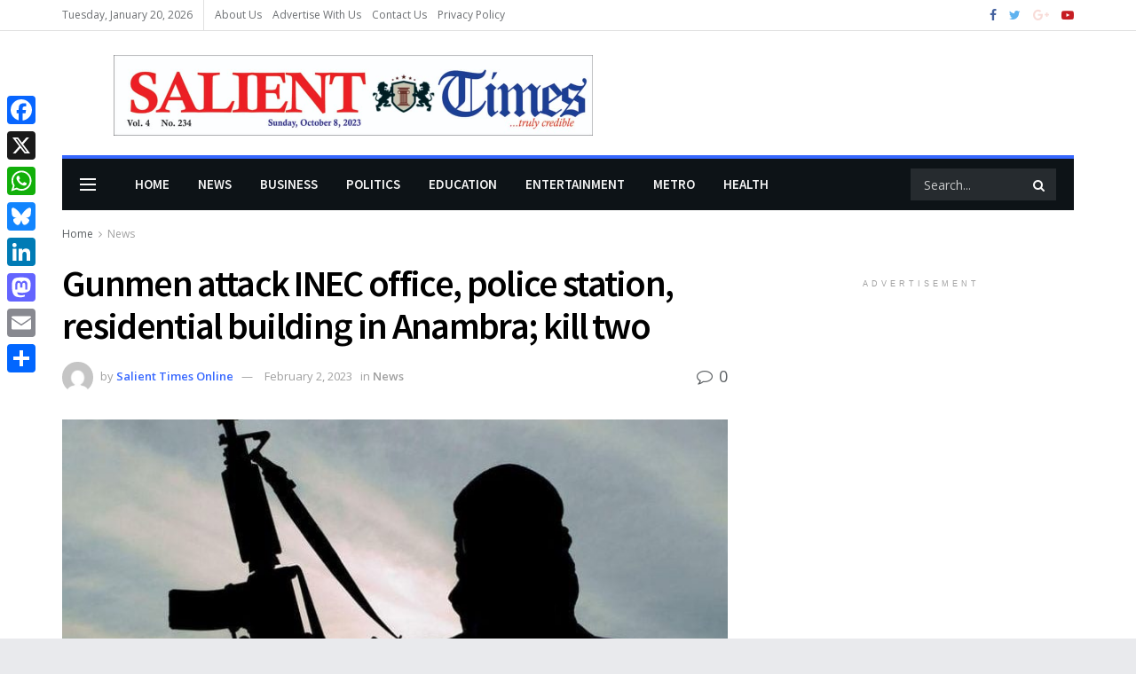

--- FILE ---
content_type: text/html; charset=utf-8
request_url: https://www.google.com/recaptcha/api2/aframe
body_size: 268
content:
<!DOCTYPE HTML><html><head><meta http-equiv="content-type" content="text/html; charset=UTF-8"></head><body><script nonce="BjWUNtTgR7_gp4uzKy3wuw">/** Anti-fraud and anti-abuse applications only. See google.com/recaptcha */ try{var clients={'sodar':'https://pagead2.googlesyndication.com/pagead/sodar?'};window.addEventListener("message",function(a){try{if(a.source===window.parent){var b=JSON.parse(a.data);var c=clients[b['id']];if(c){var d=document.createElement('img');d.src=c+b['params']+'&rc='+(localStorage.getItem("rc::a")?sessionStorage.getItem("rc::b"):"");window.document.body.appendChild(d);sessionStorage.setItem("rc::e",parseInt(sessionStorage.getItem("rc::e")||0)+1);localStorage.setItem("rc::h",'1768930167263');}}}catch(b){}});window.parent.postMessage("_grecaptcha_ready", "*");}catch(b){}</script></body></html>